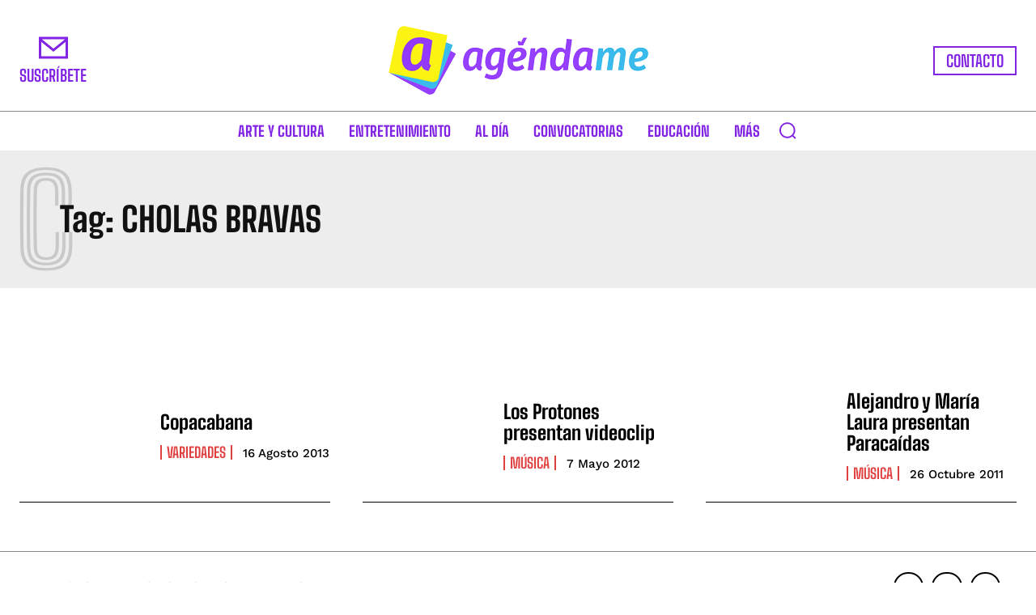

--- FILE ---
content_type: text/html; charset=utf-8
request_url: https://www.google.com/recaptcha/api2/anchor?ar=1&k=6LcJ5CwpAAAAALZ4KvTAHEFw9FglKk_7HCfCU1Qu&co=aHR0cHM6Ly93d3cuYWdlbmRhbWVwZXJ1LmNvbTo0NDM.&hl=en&v=PoyoqOPhxBO7pBk68S4YbpHZ&size=invisible&anchor-ms=20000&execute-ms=30000&cb=dp3p8wyoyejy
body_size: 48660
content:
<!DOCTYPE HTML><html dir="ltr" lang="en"><head><meta http-equiv="Content-Type" content="text/html; charset=UTF-8">
<meta http-equiv="X-UA-Compatible" content="IE=edge">
<title>reCAPTCHA</title>
<style type="text/css">
/* cyrillic-ext */
@font-face {
  font-family: 'Roboto';
  font-style: normal;
  font-weight: 400;
  font-stretch: 100%;
  src: url(//fonts.gstatic.com/s/roboto/v48/KFO7CnqEu92Fr1ME7kSn66aGLdTylUAMa3GUBHMdazTgWw.woff2) format('woff2');
  unicode-range: U+0460-052F, U+1C80-1C8A, U+20B4, U+2DE0-2DFF, U+A640-A69F, U+FE2E-FE2F;
}
/* cyrillic */
@font-face {
  font-family: 'Roboto';
  font-style: normal;
  font-weight: 400;
  font-stretch: 100%;
  src: url(//fonts.gstatic.com/s/roboto/v48/KFO7CnqEu92Fr1ME7kSn66aGLdTylUAMa3iUBHMdazTgWw.woff2) format('woff2');
  unicode-range: U+0301, U+0400-045F, U+0490-0491, U+04B0-04B1, U+2116;
}
/* greek-ext */
@font-face {
  font-family: 'Roboto';
  font-style: normal;
  font-weight: 400;
  font-stretch: 100%;
  src: url(//fonts.gstatic.com/s/roboto/v48/KFO7CnqEu92Fr1ME7kSn66aGLdTylUAMa3CUBHMdazTgWw.woff2) format('woff2');
  unicode-range: U+1F00-1FFF;
}
/* greek */
@font-face {
  font-family: 'Roboto';
  font-style: normal;
  font-weight: 400;
  font-stretch: 100%;
  src: url(//fonts.gstatic.com/s/roboto/v48/KFO7CnqEu92Fr1ME7kSn66aGLdTylUAMa3-UBHMdazTgWw.woff2) format('woff2');
  unicode-range: U+0370-0377, U+037A-037F, U+0384-038A, U+038C, U+038E-03A1, U+03A3-03FF;
}
/* math */
@font-face {
  font-family: 'Roboto';
  font-style: normal;
  font-weight: 400;
  font-stretch: 100%;
  src: url(//fonts.gstatic.com/s/roboto/v48/KFO7CnqEu92Fr1ME7kSn66aGLdTylUAMawCUBHMdazTgWw.woff2) format('woff2');
  unicode-range: U+0302-0303, U+0305, U+0307-0308, U+0310, U+0312, U+0315, U+031A, U+0326-0327, U+032C, U+032F-0330, U+0332-0333, U+0338, U+033A, U+0346, U+034D, U+0391-03A1, U+03A3-03A9, U+03B1-03C9, U+03D1, U+03D5-03D6, U+03F0-03F1, U+03F4-03F5, U+2016-2017, U+2034-2038, U+203C, U+2040, U+2043, U+2047, U+2050, U+2057, U+205F, U+2070-2071, U+2074-208E, U+2090-209C, U+20D0-20DC, U+20E1, U+20E5-20EF, U+2100-2112, U+2114-2115, U+2117-2121, U+2123-214F, U+2190, U+2192, U+2194-21AE, U+21B0-21E5, U+21F1-21F2, U+21F4-2211, U+2213-2214, U+2216-22FF, U+2308-230B, U+2310, U+2319, U+231C-2321, U+2336-237A, U+237C, U+2395, U+239B-23B7, U+23D0, U+23DC-23E1, U+2474-2475, U+25AF, U+25B3, U+25B7, U+25BD, U+25C1, U+25CA, U+25CC, U+25FB, U+266D-266F, U+27C0-27FF, U+2900-2AFF, U+2B0E-2B11, U+2B30-2B4C, U+2BFE, U+3030, U+FF5B, U+FF5D, U+1D400-1D7FF, U+1EE00-1EEFF;
}
/* symbols */
@font-face {
  font-family: 'Roboto';
  font-style: normal;
  font-weight: 400;
  font-stretch: 100%;
  src: url(//fonts.gstatic.com/s/roboto/v48/KFO7CnqEu92Fr1ME7kSn66aGLdTylUAMaxKUBHMdazTgWw.woff2) format('woff2');
  unicode-range: U+0001-000C, U+000E-001F, U+007F-009F, U+20DD-20E0, U+20E2-20E4, U+2150-218F, U+2190, U+2192, U+2194-2199, U+21AF, U+21E6-21F0, U+21F3, U+2218-2219, U+2299, U+22C4-22C6, U+2300-243F, U+2440-244A, U+2460-24FF, U+25A0-27BF, U+2800-28FF, U+2921-2922, U+2981, U+29BF, U+29EB, U+2B00-2BFF, U+4DC0-4DFF, U+FFF9-FFFB, U+10140-1018E, U+10190-1019C, U+101A0, U+101D0-101FD, U+102E0-102FB, U+10E60-10E7E, U+1D2C0-1D2D3, U+1D2E0-1D37F, U+1F000-1F0FF, U+1F100-1F1AD, U+1F1E6-1F1FF, U+1F30D-1F30F, U+1F315, U+1F31C, U+1F31E, U+1F320-1F32C, U+1F336, U+1F378, U+1F37D, U+1F382, U+1F393-1F39F, U+1F3A7-1F3A8, U+1F3AC-1F3AF, U+1F3C2, U+1F3C4-1F3C6, U+1F3CA-1F3CE, U+1F3D4-1F3E0, U+1F3ED, U+1F3F1-1F3F3, U+1F3F5-1F3F7, U+1F408, U+1F415, U+1F41F, U+1F426, U+1F43F, U+1F441-1F442, U+1F444, U+1F446-1F449, U+1F44C-1F44E, U+1F453, U+1F46A, U+1F47D, U+1F4A3, U+1F4B0, U+1F4B3, U+1F4B9, U+1F4BB, U+1F4BF, U+1F4C8-1F4CB, U+1F4D6, U+1F4DA, U+1F4DF, U+1F4E3-1F4E6, U+1F4EA-1F4ED, U+1F4F7, U+1F4F9-1F4FB, U+1F4FD-1F4FE, U+1F503, U+1F507-1F50B, U+1F50D, U+1F512-1F513, U+1F53E-1F54A, U+1F54F-1F5FA, U+1F610, U+1F650-1F67F, U+1F687, U+1F68D, U+1F691, U+1F694, U+1F698, U+1F6AD, U+1F6B2, U+1F6B9-1F6BA, U+1F6BC, U+1F6C6-1F6CF, U+1F6D3-1F6D7, U+1F6E0-1F6EA, U+1F6F0-1F6F3, U+1F6F7-1F6FC, U+1F700-1F7FF, U+1F800-1F80B, U+1F810-1F847, U+1F850-1F859, U+1F860-1F887, U+1F890-1F8AD, U+1F8B0-1F8BB, U+1F8C0-1F8C1, U+1F900-1F90B, U+1F93B, U+1F946, U+1F984, U+1F996, U+1F9E9, U+1FA00-1FA6F, U+1FA70-1FA7C, U+1FA80-1FA89, U+1FA8F-1FAC6, U+1FACE-1FADC, U+1FADF-1FAE9, U+1FAF0-1FAF8, U+1FB00-1FBFF;
}
/* vietnamese */
@font-face {
  font-family: 'Roboto';
  font-style: normal;
  font-weight: 400;
  font-stretch: 100%;
  src: url(//fonts.gstatic.com/s/roboto/v48/KFO7CnqEu92Fr1ME7kSn66aGLdTylUAMa3OUBHMdazTgWw.woff2) format('woff2');
  unicode-range: U+0102-0103, U+0110-0111, U+0128-0129, U+0168-0169, U+01A0-01A1, U+01AF-01B0, U+0300-0301, U+0303-0304, U+0308-0309, U+0323, U+0329, U+1EA0-1EF9, U+20AB;
}
/* latin-ext */
@font-face {
  font-family: 'Roboto';
  font-style: normal;
  font-weight: 400;
  font-stretch: 100%;
  src: url(//fonts.gstatic.com/s/roboto/v48/KFO7CnqEu92Fr1ME7kSn66aGLdTylUAMa3KUBHMdazTgWw.woff2) format('woff2');
  unicode-range: U+0100-02BA, U+02BD-02C5, U+02C7-02CC, U+02CE-02D7, U+02DD-02FF, U+0304, U+0308, U+0329, U+1D00-1DBF, U+1E00-1E9F, U+1EF2-1EFF, U+2020, U+20A0-20AB, U+20AD-20C0, U+2113, U+2C60-2C7F, U+A720-A7FF;
}
/* latin */
@font-face {
  font-family: 'Roboto';
  font-style: normal;
  font-weight: 400;
  font-stretch: 100%;
  src: url(//fonts.gstatic.com/s/roboto/v48/KFO7CnqEu92Fr1ME7kSn66aGLdTylUAMa3yUBHMdazQ.woff2) format('woff2');
  unicode-range: U+0000-00FF, U+0131, U+0152-0153, U+02BB-02BC, U+02C6, U+02DA, U+02DC, U+0304, U+0308, U+0329, U+2000-206F, U+20AC, U+2122, U+2191, U+2193, U+2212, U+2215, U+FEFF, U+FFFD;
}
/* cyrillic-ext */
@font-face {
  font-family: 'Roboto';
  font-style: normal;
  font-weight: 500;
  font-stretch: 100%;
  src: url(//fonts.gstatic.com/s/roboto/v48/KFO7CnqEu92Fr1ME7kSn66aGLdTylUAMa3GUBHMdazTgWw.woff2) format('woff2');
  unicode-range: U+0460-052F, U+1C80-1C8A, U+20B4, U+2DE0-2DFF, U+A640-A69F, U+FE2E-FE2F;
}
/* cyrillic */
@font-face {
  font-family: 'Roboto';
  font-style: normal;
  font-weight: 500;
  font-stretch: 100%;
  src: url(//fonts.gstatic.com/s/roboto/v48/KFO7CnqEu92Fr1ME7kSn66aGLdTylUAMa3iUBHMdazTgWw.woff2) format('woff2');
  unicode-range: U+0301, U+0400-045F, U+0490-0491, U+04B0-04B1, U+2116;
}
/* greek-ext */
@font-face {
  font-family: 'Roboto';
  font-style: normal;
  font-weight: 500;
  font-stretch: 100%;
  src: url(//fonts.gstatic.com/s/roboto/v48/KFO7CnqEu92Fr1ME7kSn66aGLdTylUAMa3CUBHMdazTgWw.woff2) format('woff2');
  unicode-range: U+1F00-1FFF;
}
/* greek */
@font-face {
  font-family: 'Roboto';
  font-style: normal;
  font-weight: 500;
  font-stretch: 100%;
  src: url(//fonts.gstatic.com/s/roboto/v48/KFO7CnqEu92Fr1ME7kSn66aGLdTylUAMa3-UBHMdazTgWw.woff2) format('woff2');
  unicode-range: U+0370-0377, U+037A-037F, U+0384-038A, U+038C, U+038E-03A1, U+03A3-03FF;
}
/* math */
@font-face {
  font-family: 'Roboto';
  font-style: normal;
  font-weight: 500;
  font-stretch: 100%;
  src: url(//fonts.gstatic.com/s/roboto/v48/KFO7CnqEu92Fr1ME7kSn66aGLdTylUAMawCUBHMdazTgWw.woff2) format('woff2');
  unicode-range: U+0302-0303, U+0305, U+0307-0308, U+0310, U+0312, U+0315, U+031A, U+0326-0327, U+032C, U+032F-0330, U+0332-0333, U+0338, U+033A, U+0346, U+034D, U+0391-03A1, U+03A3-03A9, U+03B1-03C9, U+03D1, U+03D5-03D6, U+03F0-03F1, U+03F4-03F5, U+2016-2017, U+2034-2038, U+203C, U+2040, U+2043, U+2047, U+2050, U+2057, U+205F, U+2070-2071, U+2074-208E, U+2090-209C, U+20D0-20DC, U+20E1, U+20E5-20EF, U+2100-2112, U+2114-2115, U+2117-2121, U+2123-214F, U+2190, U+2192, U+2194-21AE, U+21B0-21E5, U+21F1-21F2, U+21F4-2211, U+2213-2214, U+2216-22FF, U+2308-230B, U+2310, U+2319, U+231C-2321, U+2336-237A, U+237C, U+2395, U+239B-23B7, U+23D0, U+23DC-23E1, U+2474-2475, U+25AF, U+25B3, U+25B7, U+25BD, U+25C1, U+25CA, U+25CC, U+25FB, U+266D-266F, U+27C0-27FF, U+2900-2AFF, U+2B0E-2B11, U+2B30-2B4C, U+2BFE, U+3030, U+FF5B, U+FF5D, U+1D400-1D7FF, U+1EE00-1EEFF;
}
/* symbols */
@font-face {
  font-family: 'Roboto';
  font-style: normal;
  font-weight: 500;
  font-stretch: 100%;
  src: url(//fonts.gstatic.com/s/roboto/v48/KFO7CnqEu92Fr1ME7kSn66aGLdTylUAMaxKUBHMdazTgWw.woff2) format('woff2');
  unicode-range: U+0001-000C, U+000E-001F, U+007F-009F, U+20DD-20E0, U+20E2-20E4, U+2150-218F, U+2190, U+2192, U+2194-2199, U+21AF, U+21E6-21F0, U+21F3, U+2218-2219, U+2299, U+22C4-22C6, U+2300-243F, U+2440-244A, U+2460-24FF, U+25A0-27BF, U+2800-28FF, U+2921-2922, U+2981, U+29BF, U+29EB, U+2B00-2BFF, U+4DC0-4DFF, U+FFF9-FFFB, U+10140-1018E, U+10190-1019C, U+101A0, U+101D0-101FD, U+102E0-102FB, U+10E60-10E7E, U+1D2C0-1D2D3, U+1D2E0-1D37F, U+1F000-1F0FF, U+1F100-1F1AD, U+1F1E6-1F1FF, U+1F30D-1F30F, U+1F315, U+1F31C, U+1F31E, U+1F320-1F32C, U+1F336, U+1F378, U+1F37D, U+1F382, U+1F393-1F39F, U+1F3A7-1F3A8, U+1F3AC-1F3AF, U+1F3C2, U+1F3C4-1F3C6, U+1F3CA-1F3CE, U+1F3D4-1F3E0, U+1F3ED, U+1F3F1-1F3F3, U+1F3F5-1F3F7, U+1F408, U+1F415, U+1F41F, U+1F426, U+1F43F, U+1F441-1F442, U+1F444, U+1F446-1F449, U+1F44C-1F44E, U+1F453, U+1F46A, U+1F47D, U+1F4A3, U+1F4B0, U+1F4B3, U+1F4B9, U+1F4BB, U+1F4BF, U+1F4C8-1F4CB, U+1F4D6, U+1F4DA, U+1F4DF, U+1F4E3-1F4E6, U+1F4EA-1F4ED, U+1F4F7, U+1F4F9-1F4FB, U+1F4FD-1F4FE, U+1F503, U+1F507-1F50B, U+1F50D, U+1F512-1F513, U+1F53E-1F54A, U+1F54F-1F5FA, U+1F610, U+1F650-1F67F, U+1F687, U+1F68D, U+1F691, U+1F694, U+1F698, U+1F6AD, U+1F6B2, U+1F6B9-1F6BA, U+1F6BC, U+1F6C6-1F6CF, U+1F6D3-1F6D7, U+1F6E0-1F6EA, U+1F6F0-1F6F3, U+1F6F7-1F6FC, U+1F700-1F7FF, U+1F800-1F80B, U+1F810-1F847, U+1F850-1F859, U+1F860-1F887, U+1F890-1F8AD, U+1F8B0-1F8BB, U+1F8C0-1F8C1, U+1F900-1F90B, U+1F93B, U+1F946, U+1F984, U+1F996, U+1F9E9, U+1FA00-1FA6F, U+1FA70-1FA7C, U+1FA80-1FA89, U+1FA8F-1FAC6, U+1FACE-1FADC, U+1FADF-1FAE9, U+1FAF0-1FAF8, U+1FB00-1FBFF;
}
/* vietnamese */
@font-face {
  font-family: 'Roboto';
  font-style: normal;
  font-weight: 500;
  font-stretch: 100%;
  src: url(//fonts.gstatic.com/s/roboto/v48/KFO7CnqEu92Fr1ME7kSn66aGLdTylUAMa3OUBHMdazTgWw.woff2) format('woff2');
  unicode-range: U+0102-0103, U+0110-0111, U+0128-0129, U+0168-0169, U+01A0-01A1, U+01AF-01B0, U+0300-0301, U+0303-0304, U+0308-0309, U+0323, U+0329, U+1EA0-1EF9, U+20AB;
}
/* latin-ext */
@font-face {
  font-family: 'Roboto';
  font-style: normal;
  font-weight: 500;
  font-stretch: 100%;
  src: url(//fonts.gstatic.com/s/roboto/v48/KFO7CnqEu92Fr1ME7kSn66aGLdTylUAMa3KUBHMdazTgWw.woff2) format('woff2');
  unicode-range: U+0100-02BA, U+02BD-02C5, U+02C7-02CC, U+02CE-02D7, U+02DD-02FF, U+0304, U+0308, U+0329, U+1D00-1DBF, U+1E00-1E9F, U+1EF2-1EFF, U+2020, U+20A0-20AB, U+20AD-20C0, U+2113, U+2C60-2C7F, U+A720-A7FF;
}
/* latin */
@font-face {
  font-family: 'Roboto';
  font-style: normal;
  font-weight: 500;
  font-stretch: 100%;
  src: url(//fonts.gstatic.com/s/roboto/v48/KFO7CnqEu92Fr1ME7kSn66aGLdTylUAMa3yUBHMdazQ.woff2) format('woff2');
  unicode-range: U+0000-00FF, U+0131, U+0152-0153, U+02BB-02BC, U+02C6, U+02DA, U+02DC, U+0304, U+0308, U+0329, U+2000-206F, U+20AC, U+2122, U+2191, U+2193, U+2212, U+2215, U+FEFF, U+FFFD;
}
/* cyrillic-ext */
@font-face {
  font-family: 'Roboto';
  font-style: normal;
  font-weight: 900;
  font-stretch: 100%;
  src: url(//fonts.gstatic.com/s/roboto/v48/KFO7CnqEu92Fr1ME7kSn66aGLdTylUAMa3GUBHMdazTgWw.woff2) format('woff2');
  unicode-range: U+0460-052F, U+1C80-1C8A, U+20B4, U+2DE0-2DFF, U+A640-A69F, U+FE2E-FE2F;
}
/* cyrillic */
@font-face {
  font-family: 'Roboto';
  font-style: normal;
  font-weight: 900;
  font-stretch: 100%;
  src: url(//fonts.gstatic.com/s/roboto/v48/KFO7CnqEu92Fr1ME7kSn66aGLdTylUAMa3iUBHMdazTgWw.woff2) format('woff2');
  unicode-range: U+0301, U+0400-045F, U+0490-0491, U+04B0-04B1, U+2116;
}
/* greek-ext */
@font-face {
  font-family: 'Roboto';
  font-style: normal;
  font-weight: 900;
  font-stretch: 100%;
  src: url(//fonts.gstatic.com/s/roboto/v48/KFO7CnqEu92Fr1ME7kSn66aGLdTylUAMa3CUBHMdazTgWw.woff2) format('woff2');
  unicode-range: U+1F00-1FFF;
}
/* greek */
@font-face {
  font-family: 'Roboto';
  font-style: normal;
  font-weight: 900;
  font-stretch: 100%;
  src: url(//fonts.gstatic.com/s/roboto/v48/KFO7CnqEu92Fr1ME7kSn66aGLdTylUAMa3-UBHMdazTgWw.woff2) format('woff2');
  unicode-range: U+0370-0377, U+037A-037F, U+0384-038A, U+038C, U+038E-03A1, U+03A3-03FF;
}
/* math */
@font-face {
  font-family: 'Roboto';
  font-style: normal;
  font-weight: 900;
  font-stretch: 100%;
  src: url(//fonts.gstatic.com/s/roboto/v48/KFO7CnqEu92Fr1ME7kSn66aGLdTylUAMawCUBHMdazTgWw.woff2) format('woff2');
  unicode-range: U+0302-0303, U+0305, U+0307-0308, U+0310, U+0312, U+0315, U+031A, U+0326-0327, U+032C, U+032F-0330, U+0332-0333, U+0338, U+033A, U+0346, U+034D, U+0391-03A1, U+03A3-03A9, U+03B1-03C9, U+03D1, U+03D5-03D6, U+03F0-03F1, U+03F4-03F5, U+2016-2017, U+2034-2038, U+203C, U+2040, U+2043, U+2047, U+2050, U+2057, U+205F, U+2070-2071, U+2074-208E, U+2090-209C, U+20D0-20DC, U+20E1, U+20E5-20EF, U+2100-2112, U+2114-2115, U+2117-2121, U+2123-214F, U+2190, U+2192, U+2194-21AE, U+21B0-21E5, U+21F1-21F2, U+21F4-2211, U+2213-2214, U+2216-22FF, U+2308-230B, U+2310, U+2319, U+231C-2321, U+2336-237A, U+237C, U+2395, U+239B-23B7, U+23D0, U+23DC-23E1, U+2474-2475, U+25AF, U+25B3, U+25B7, U+25BD, U+25C1, U+25CA, U+25CC, U+25FB, U+266D-266F, U+27C0-27FF, U+2900-2AFF, U+2B0E-2B11, U+2B30-2B4C, U+2BFE, U+3030, U+FF5B, U+FF5D, U+1D400-1D7FF, U+1EE00-1EEFF;
}
/* symbols */
@font-face {
  font-family: 'Roboto';
  font-style: normal;
  font-weight: 900;
  font-stretch: 100%;
  src: url(//fonts.gstatic.com/s/roboto/v48/KFO7CnqEu92Fr1ME7kSn66aGLdTylUAMaxKUBHMdazTgWw.woff2) format('woff2');
  unicode-range: U+0001-000C, U+000E-001F, U+007F-009F, U+20DD-20E0, U+20E2-20E4, U+2150-218F, U+2190, U+2192, U+2194-2199, U+21AF, U+21E6-21F0, U+21F3, U+2218-2219, U+2299, U+22C4-22C6, U+2300-243F, U+2440-244A, U+2460-24FF, U+25A0-27BF, U+2800-28FF, U+2921-2922, U+2981, U+29BF, U+29EB, U+2B00-2BFF, U+4DC0-4DFF, U+FFF9-FFFB, U+10140-1018E, U+10190-1019C, U+101A0, U+101D0-101FD, U+102E0-102FB, U+10E60-10E7E, U+1D2C0-1D2D3, U+1D2E0-1D37F, U+1F000-1F0FF, U+1F100-1F1AD, U+1F1E6-1F1FF, U+1F30D-1F30F, U+1F315, U+1F31C, U+1F31E, U+1F320-1F32C, U+1F336, U+1F378, U+1F37D, U+1F382, U+1F393-1F39F, U+1F3A7-1F3A8, U+1F3AC-1F3AF, U+1F3C2, U+1F3C4-1F3C6, U+1F3CA-1F3CE, U+1F3D4-1F3E0, U+1F3ED, U+1F3F1-1F3F3, U+1F3F5-1F3F7, U+1F408, U+1F415, U+1F41F, U+1F426, U+1F43F, U+1F441-1F442, U+1F444, U+1F446-1F449, U+1F44C-1F44E, U+1F453, U+1F46A, U+1F47D, U+1F4A3, U+1F4B0, U+1F4B3, U+1F4B9, U+1F4BB, U+1F4BF, U+1F4C8-1F4CB, U+1F4D6, U+1F4DA, U+1F4DF, U+1F4E3-1F4E6, U+1F4EA-1F4ED, U+1F4F7, U+1F4F9-1F4FB, U+1F4FD-1F4FE, U+1F503, U+1F507-1F50B, U+1F50D, U+1F512-1F513, U+1F53E-1F54A, U+1F54F-1F5FA, U+1F610, U+1F650-1F67F, U+1F687, U+1F68D, U+1F691, U+1F694, U+1F698, U+1F6AD, U+1F6B2, U+1F6B9-1F6BA, U+1F6BC, U+1F6C6-1F6CF, U+1F6D3-1F6D7, U+1F6E0-1F6EA, U+1F6F0-1F6F3, U+1F6F7-1F6FC, U+1F700-1F7FF, U+1F800-1F80B, U+1F810-1F847, U+1F850-1F859, U+1F860-1F887, U+1F890-1F8AD, U+1F8B0-1F8BB, U+1F8C0-1F8C1, U+1F900-1F90B, U+1F93B, U+1F946, U+1F984, U+1F996, U+1F9E9, U+1FA00-1FA6F, U+1FA70-1FA7C, U+1FA80-1FA89, U+1FA8F-1FAC6, U+1FACE-1FADC, U+1FADF-1FAE9, U+1FAF0-1FAF8, U+1FB00-1FBFF;
}
/* vietnamese */
@font-face {
  font-family: 'Roboto';
  font-style: normal;
  font-weight: 900;
  font-stretch: 100%;
  src: url(//fonts.gstatic.com/s/roboto/v48/KFO7CnqEu92Fr1ME7kSn66aGLdTylUAMa3OUBHMdazTgWw.woff2) format('woff2');
  unicode-range: U+0102-0103, U+0110-0111, U+0128-0129, U+0168-0169, U+01A0-01A1, U+01AF-01B0, U+0300-0301, U+0303-0304, U+0308-0309, U+0323, U+0329, U+1EA0-1EF9, U+20AB;
}
/* latin-ext */
@font-face {
  font-family: 'Roboto';
  font-style: normal;
  font-weight: 900;
  font-stretch: 100%;
  src: url(//fonts.gstatic.com/s/roboto/v48/KFO7CnqEu92Fr1ME7kSn66aGLdTylUAMa3KUBHMdazTgWw.woff2) format('woff2');
  unicode-range: U+0100-02BA, U+02BD-02C5, U+02C7-02CC, U+02CE-02D7, U+02DD-02FF, U+0304, U+0308, U+0329, U+1D00-1DBF, U+1E00-1E9F, U+1EF2-1EFF, U+2020, U+20A0-20AB, U+20AD-20C0, U+2113, U+2C60-2C7F, U+A720-A7FF;
}
/* latin */
@font-face {
  font-family: 'Roboto';
  font-style: normal;
  font-weight: 900;
  font-stretch: 100%;
  src: url(//fonts.gstatic.com/s/roboto/v48/KFO7CnqEu92Fr1ME7kSn66aGLdTylUAMa3yUBHMdazQ.woff2) format('woff2');
  unicode-range: U+0000-00FF, U+0131, U+0152-0153, U+02BB-02BC, U+02C6, U+02DA, U+02DC, U+0304, U+0308, U+0329, U+2000-206F, U+20AC, U+2122, U+2191, U+2193, U+2212, U+2215, U+FEFF, U+FFFD;
}

</style>
<link rel="stylesheet" type="text/css" href="https://www.gstatic.com/recaptcha/releases/PoyoqOPhxBO7pBk68S4YbpHZ/styles__ltr.css">
<script nonce="sL3ZBcCjJrZPKCa16DjUlw" type="text/javascript">window['__recaptcha_api'] = 'https://www.google.com/recaptcha/api2/';</script>
<script type="text/javascript" src="https://www.gstatic.com/recaptcha/releases/PoyoqOPhxBO7pBk68S4YbpHZ/recaptcha__en.js" nonce="sL3ZBcCjJrZPKCa16DjUlw">
      
    </script></head>
<body><div id="rc-anchor-alert" class="rc-anchor-alert"></div>
<input type="hidden" id="recaptcha-token" value="[base64]">
<script type="text/javascript" nonce="sL3ZBcCjJrZPKCa16DjUlw">
      recaptcha.anchor.Main.init("[\x22ainput\x22,[\x22bgdata\x22,\x22\x22,\[base64]/[base64]/[base64]/[base64]/[base64]/UltsKytdPUU6KEU8MjA0OD9SW2wrK109RT4+NnwxOTI6KChFJjY0NTEyKT09NTUyOTYmJk0rMTxjLmxlbmd0aCYmKGMuY2hhckNvZGVBdChNKzEpJjY0NTEyKT09NTYzMjA/[base64]/[base64]/[base64]/[base64]/[base64]/[base64]/[base64]\x22,\[base64]\x22,\x22w71OwpvDnsOdwrgpGnbDqh4awqQ4L8O2VHdvXcKGwqVKTcOOwpXDosOACF7CosKvw43CkgbDhcKhw4fDh8K4wqcewqpydWxUw6LCrjFbfMKFw7PCicK/d8Omw4rDgMKhwolWQHZfDsKrNsKYwp0TAcOyIMOHLsOmw5HDumHCrGzDqcK0wrTChsKOwoRWfMO4wr3DqUcMICfCmygDw4EpwoUswpbCkl7ClcOjw53DsnN/wrrCqcOVIz/Cm8Opw4JEwrrCoCVow5tawrgfw7pnw7vDnsO4d8O4wrw6wqpJBcK6OcOISCXCoGjDnsO+fsKmbsK/wqxTw61hKMOfw6cpwqRCw4w7McK0w6/CtsOPY0sNw4w6wrzDjsO4LcOLw7HCnsKOwodIwpHDsMKmw6LDpcOyCAYmwoFvw6gMLA5Mw65SOsOdMcOxwppywqREwq3CvsKrwrE8JMKYwpXCrsKbDn7DrcK9aTFQw5BJCl/CncOWMcOhwqLDmMKew7rDpikow5vCs8KEwpILw6jCnTjCm8OIwq7CqsKDwqc3CyXCsFZiasOuecKKaMKCMcOOXsO7w5RAEAXDncKWbMOWYhF3A8Kgw6YLw63CrsKwwqcww5zDs8O7w7/Drl1sQwZwVDxuOy7Dl8Osw7DCrcO8ZyxEACDCtMKGKmBDw75ZTkhYw7QYUy9YC8Ktw7/CoisZaMOmVsOLY8K2w51bw7PDrTJ6w5vDpsOaccKWFcKbGcO/[base64]/DvcK6wq/DmMOLw6IfcQLCkWHCgl4Hwq9EdcKZB8K2P17Dv8KBwoIawqZCZFXCo23CmcK8GzJoAQwDAE3ClMKOwqQ5w5rCk8KDwpwgPjczP3w8Y8O1L8OSw515f8Kww7kYwpBxw7nDiT/DgArCgsKdV30sw7fCrzdYw73DnsKDw5wyw5VBGMKNwrI3BsK+w4gEw5rDtcOcWMKew4TDtMOWSsKiHsK7W8OYHTfCujHDmCRBw4DCuC1WK3/CvcOGJMOHw5VrwoMeaMOvwoPDt8KmaQvCpzd1w5TDmSnDkmcEwrRUw4DCkAgLRT8Vw6DDsURJwrHDtMKGw6QnwpUjw6LCpcKrYA43JBnDhUJ5cMO1IMOQSVLCvsORTGhIwozDlcOaw7jCskHDt8KsY3xPwqp/[base64]/CuFd/LkBPw5E0wrlGGEVGYVYkw4Q/w6BRw7XDmVUpNVjCicKFw459w7hGw6rCusKhwr7Dj8KkFcOJcTdCw4xowpcIwq4jw7E/[base64]/DrMKiM1XCncO3w5FJNxQkwrIHdcKnE8Kywq17w6U0DsOIU8Kfwot8wqrCom/CrsKuwos2ZMOqw7JMQlDCo35uHsO9EsO0JMOYRcKXaTbDqT7DuXzDsE/DlG3DtsOLw75lwq52wqPCo8K/[base64]/w5TDrW/DrSDDnV3CokNnAMOWVC/Cgy9Jw7LDo2Iwwpo6w549D1rCg8KrKsKhDsKjTsOXP8KrcMO8Ax5OfcKobcOCd0R2w47CjC7ColfChmLCkGTDhD5Dw7AqYcKPFXxUwrrDgXYgAWLCpEgSwqPDlG/DrsKQw67Co3Yow4rCpSI4wo3CvcKzwrTDhsKtcEnCrsKyDhAuwqsKw7ZrworDhX7CsgnCg11oWsKrw7omX8Ktw7UKfVjDrsOMExhWDcKew7TDgiLCsTU/MnNpw6zCm8OXbcOiw4VmwodiwrZYwqRMfsO5w47DiMO4KD3DisOOwpjCvMOJb17CiMKnworClmXDqG3DgsOtZxd4Y8KXwpQbw4/DrHnCgsOZUsKTDBbCp3XCmsKzJsOCLFBVw6YbL8OYwpAPK8KlBzsDwobCksOQwopfwoMSUErDnHkJwqLDu8K7wqDDjsKNwrUDDT7Ct8KiJnELw43DhcKZBRMZIcOdw47CvD/DpcO+cFYrwpzCusO6G8OpRk/Ch8KDw6rDncK/w6DCu257w4kiUBJYw7xnTUUaLHnDrcOJH2PCsm/CqkjDgsOrVlbCvcKCEy/DnlPCqmZFMsOBw7LCrkTCpAkcJkDDskfDg8KMwqI/[base64]/HcKZw57CpcKSwqlLE8KmAsK7eUTDuMOswrMHw5RtwpnDpwLCn8O8w4zCiTDDk8KVwqDDgcKZP8OfT3VCw6zDnCYlccKVworDiMKYw5rCgcKHTcK2w4TDmcK6OcO+wrjDtsKcwrrDrnAfHkkuw4PCux3Ck2F0w6gYayVZwrBYRMO2wpoUwqXDhMK2DsK/O1hEbn7CpcObHgBdC8KPwqgqPcOhw4PDk1EofcK/GsOuw7nDmCjCvMOow5dRDMOFw4TCpjVzwo7ChcOFwro1CX9VdMO8KQ7CklwuwrYgw57ChSDCgiDCuMKow5MXwpbDuXHCq8KAw5zCmDvCm8K2asKww6UNXTbChcK2VhkSwo06wpLCoMKvwrzDnsOcY8OhwpdPJBTDvMOSb8KjfcOMfsOMwovCuXTDl8KAw4/CmgpBPktZw7ZKbVTCv8KFBS82Okxaw4x7w5vCiMOgChDCgsO4PGXDp8O+w6vCoVrDusK2TcOYVcOywo8SwpIjw4/CqS7Do0TDtsKqw6FlA3R7bMOWwprCmlTCjsK0AhnConBrwrvDpcOkwr46wrrCtsOhworDoTDDtlgUUH/CjzU/LcONSsOBw59LScKSasOjAQQHw5vCrcOiQkvCicKOwpQ7U23Dk8Kqw450woMscsONH8K/[base64]/DucO/[base64]/CmmtJw5sUw53DrsKTwoPCgzDCrRvCpg/DgATCrMOKwobDtcKAwpVAATU0HxFYQmnCtTfDo8O2w7bCr8KEWsKrw4pvOTPCvUs0ajbDi0hQbcO5NcKNKjPClF/DsgrChkTDhj7CoMONK050w7/DgMKvPkfCicKOd8OfwrknwqLCkcOuw4PCrMKUw6vDtcO/MsKqVibDqcK7YysIwrzDmzjDlMKeCMK6wppQwoDCrcOOw4UhwqzCqGEZIcOfw58QDkYfeE0qYG0ZccOUw6d7exTDrUfCkFE/ATvChcO8w5oXWXdzwq47b2tABRpQw4l+w7EowoYbwrrCujXDt0/[base64]/DqwrDuBojYsOZwpHCoDLDhAQawoXDjMOmw5DCtsKWbHTDh8KSwr0aw6zDqsOhw6TDuRzDi8K3w6rCuwfCgcKuwqDDmE/DisKtZyvCgcK8wrTDgifDsgrDiQYBwq1VSMOKVsOLwofCmwXCo8OMw6pKbcKbwqTCu8K8FnkowoTDlW3DqMKYwo1fwooxCcK1LMKaAMOxfQ9fwpY/KMK8wrXCtWXCkgcywpLCoMK9PMOEw682GMKHeD0rwrJywp8+R8KAGMK0JMOGQmYmwpbCuMOIBUAIeUl/[base64]/CjcOLwqjCkhFwR8Ouw4/DpRZcwqrCvsKtw4vDnMOGwo7DnsONQ8OFwqbCgEnCsX3DkDARw45XwqXCpVwPworDhsKQw57CsD5lJhhcK8OeUMKjY8O2bMKUfQZvwqR1w4wfwr95IX/DjRdiF8ORMMKBw7UZwqfDqsKAREnCtWkNw58FwrrDiUoWwq1cwqk9EAPDlFRdNl8Ww7zDnsODUMKDDEvDksO/[base64]/[base64]/[base64]/w6LCsFrDg24pw4DDklnDszBEVCzCkn7DiMOYw7jCvW7CjsKHw5/CvFPDtMO9fsOqw7vClcOrejkkwpfDnsOhTUTDnl97w7DDpSIawrJJAXTDsjx8w71NDiXDq0rDlinDqQR1BVwTEMK9w5JDXMKyHTTDgsOIwpDDocOuGsOye8KfwpzDgyPDo8ONaGoKw7LDsTnDgMKOHMONEsOXw6/Dq8ObHsKUw7vCvsOabsONw7/[base64]/CjcO+dQcFwo3DrDw7aUUgZh80GhfCtiRZw4wZw4xvF8OEw754esOkXMKDwoA4w4kpXlZ+w4TCrBt7w49RXsOFw6VmwpfDv0/CvTAmesOxw5oTwr9OWsK/wqbDlTTDrRnDocKTw6/Dn1NjZQ5mwofDqEA1w5vDmznCn1XCiGMhwqNSVcKOw5stwr95w6V+PsK9w5XClsK6wp9CEm7Dn8O0PQMnAMKJdcOuMjnDhMOWBcKrNAJfccOBR0nCksO+w7rDgcOPaCDCicOtw6rDvsOuOAo1wrfClRrCsEQKw6omKMKnw4k/wpVMfsKBwonCsCTCpCgFwo3CicKlHQDDi8OCwo8AJcKqPBPDt1DDjcOcw77Dn3LCpsKWWAbDr2XDhjtAWcKkw40Jw6QQw6AVwqYgwr17ciNaX2oQRcKGw6/DuMKLUWzDoVjCs8Oww7tYwp/[base64]/CthQnwrPDr2McFcOEwrLDomEZPTMwwqvDrsO0flc0EMO8K8KDwpzCj3bDtMOlEsOHw6dpw4/[base64]/[base64]/AcOmHm9Mw6DDl8OAUXLDonY7d8ODwr9vTE9yKgrDuMOnw7YEWcK+NnXCgn3Di8Kpw4VSwpUhwpnDoAjDuEAtw6XCicKDwqNvLsOVU8K7JRjDtcKDGAhKwr9EBA47fUDCmsKiwpQeN1RkS8K6w7TDkFPDi8Oewrlxw4pewo/Di8KUCFkeccOWDD/[base64]/wozClMKZwoFUVTPCqsOpwofCgxPDpjTDt8OqEMKJwqPDijnDu0jDh1HCslcWwo4RT8OYw7zClcOew4AewoPDiMK8MgR1w7YtfsOhYDpowrsiw4HDmmNdNnfCqizCiMK/w75HO8OUwrMvwrgsw4jDmMKPAk9FwpPClmMIW8KGEsKOE8OLwrTCq1UkYMKUwobCnMK0BkNaw7/DtMOcwrVsaMKPw6HCuzxeQXzDqxbDg8Osw7gIw6LDrcK3wpLDhEfDkkLCuCrDi8KDwotow70ocMKFwqoAYCI9bMKUPGtxBcKTwpZUw5XCpQPDnVfDkW/DgcKFwrDCoHjDn8KGwqPClkzCssOowo7DniVnw4cjw58kw5AYZyspGsK1wrAdwr7DjMK7w6zCtcKtYy/ClsK0aDElXsK0b8OnUMK8w4JBE8KGwrAuDwTDscOIwpXDhFwJwoLDrx7DnwzCvgYmKHZewoHCt0rCm8KfU8O9w4siDsK/A8OqwpPChhVkb20tJsK1w7RVwr1mw61dw57DsUDCvcOgw6hxw7XClldPw7ICesKVMRzCvsOuw4TDizHCgcK6wq3Ctx1gwqRMwrgowpBGw4Y8KMO+IknDtUfCpsOpBX/[base64]/worDnjvCtXDDgxrCoW9VZTsow5VEw6nDhlXCuF/[base64]/S8O3SMO9FMKEwpBjKEQ4w5FCw6LDh17DpcKIdsKJw73CqsKTw5/Dmz99cxsvw4hffsKlw6spLXnDuwHDs8Osw5nDusOmw7jCkcKlLELDrMK9w6HCmV/[base64]/Dr8O5wpErbMOGTsKTJSbCvcK0wpZswqjCnAbDjnbCjcKGw6JYw68PZ8KzwpTDlsO6W8KvasKzwobDiWsmw6xKVgNowqsxwpwswr00bg4lwrbCuAQ4f8KGwqVIw6LDty/Dqg04aSfCnFzCiMObw6NowoPDgEvDgsKiwqPDksOVAg8CwozChMO/[base64]/CuzjDnxwLw7x1w6XCrVbCoy0FTsO9YjwBw4nCrcO0HmHCgHbCj8KCw7kJw7o6wqkfXhLDhwnCgsKOwrFnwoUqeCstw44bHsOYQ8OvasOYwoVGw6HDqT8Vw63Dl8KXZhDDq8Krw7Rjwq/CkMKgDcONX13CpiDDnCTCu1zCuwbDoVxjwphtwr/[base64]/bQcOwoImw7Uvd8Kkw79FHHQ3w7cZPnMnbMKVw6PCrcK0KsOjwpPDgVfDmADCvn3DlStBfsK8w7MDwoUpwqMMwo9QwofCsH3CkUxQYDBfXW3DksKTQcOJOEbCpMKtw5VJIhoLNcO9wog4Nns/wp8DO8KwwpsCBRTDp2/CmMK3w79mfcKtCcOJwrrCisKMwrA5C8KkWsOsb8KQw4gaX8OPRQQuEMOnGTrDssOLw4N3KMOjDQbDnMK+wofDrsKFwrhVYWhWNxQhwq/Cm3h9w5oQanPDmgbDh8KGNsKHwo/DlShuSnzCrVDDon7DqcO0NsKww5vDpyfDqzTDv8OWT1E6d8KEA8K4ZFkUARlNwobChnZQw7jCk8K/wpcUw5PCi8KFwqkXOnMyFMOIwrfDjS5/PsOdVjRmDFsbw6ggCcKhwojDrjVsO09tNMOswoEmwpwQwqPCucOLw5guDsOCSMOySirDocOkw61+fcK/GFt/[base64]/[base64]/DnlfDtsKSwoceRQTCucKbfQ7Dv8OfTEzCjQLCnGR1VcKFw4HDuMKNwqkCLsKofcKRwpA1w57Cq0l9V8Okf8OgZAEUwr/Di3xKwq0TK8KGRsOKBRLDskR2AsOTwqDCszHDucOUb8OIQzU1Xnoaw6kGMRzDuTg+w77Dgz/CrVtPBgjDhQ/DhcKYwpgPw5/DjMKWKsOLYwRgRMK8wqI1HX/DucKLZ8KSwqPCkiNhEcOgwq86ScKiw6s9QiBxw6pHw73Dtm1zU8OrwqHCocOQAMKVw5h+wq5RwqdOw559Ig8Owq/CjMOaTCXCoUcBcMORF8OqdMKMw60VBj7Dq8OMw47CksKTw6HDqnzDqR3Dvy3Dgj/CrjTCj8OxwrHDj2PDhVEyWsOIw7XCv0PDsF/CpGViw50Vw6LCu8Kxw4fDrWUOacOOwq3DrMKNfsKIwp7DuMKZwpTCnyZewpN7woRLwqR5w7LCiG51wolvWAPDnsO6PwvDq3zCrcOLMMOEw6RNw7QnZMOZwp3DksKWAXLCjWQ/GgHCkStMwq9hw4vDnHd8GHLCsBsxAMK4ZVpDw6EVDml4wpPDpsKMIhZ5wo1ew5ppwrsXKcK1bMOYw5nCmcKxwrTCrcOewq5iwqnCmy4fworDiyXCnsKpKwrCqG/[base64]/CssKWwr7Dt8KlbwLDjRRUS8KMw549BCnCk8Ksw5pPOUEvPcOIw4fDnwvDlsO0wqJWYBrCnmdzw61Kwp9aL8OBETzCsnHDjcOhwoQZw4F6IxDDrcKQdjPDmsK9w57Dj8K4IyM+PcORwpjClWswV2AHwqMsN3PDqnnCoh19XMK/[base64]/CmsO1AiTCkcOOw7XCgyXCh8OEwqDCtMKPwplSLBLCkcKEQcOUexDChcK/[base64]/[base64]/Cqjp6UnIqWMKAw7rCvcOWHcKrwoRjwoUXEgJdwp3CllQZw6XCvQVEw6nCtU9Pwpsaw7/DlQcNw4oaw6bCn8KkbzbDuChVe8OXcsKbwo/[base64]/wrPDl8K+VsKTHiDCr2YVb8Obw47ChXNzFF0bw5bCnhJdwoRFcU/CowTCqUJYAcKuw4LDkcKSw5I2A3nDg8OBwprCsMOqDcOWc8OuccKjw63DnVHDojbDjcOAEsKmHFzCtjVCM8OWwpMfAsOww68QG8K2w60PwoUKGcKvwqzCosKzTwRww6PDgMKQXCzDhXfDu8OVD2XCmTRUAytrw7/[base64]/DlMKMesKZWFd2f3xDw4sPWXgEdcOtesKqw7fCr8KKw4MMTsKIRMKTED5IcMKMw4rDlXrDkV3CqE7Crm11IcKJeMObw5lZw4t6w61IPgHCs8KhbU3DqcKkaMKkw65lw6F/JcK+w5nCrMOywrrDlRPDocKNw4/CmcKUYmHDslgMd8OBwrXDscKtwrZZIiobDTrCmSlmwo3Cp2V6w4jDqcOkwqfCscKbwqvDvWfDmMOAw5LDnGnCq27ChsKnHix0w7x7SzfDu8Omw5DCsATDnR/DvMOLBiJ7wro+w5o7YzAtfGQBaD9GLsKKGMO5VsK6worCtw/DgcOlw6RDNz4uABnCsS4qw5nCo8K3w6PCtH8lw5fDgC9/wpfCmCtcw4YWb8Kswqp1JMKUw7UvQCcfwp/[base64]/CtMKKTTLCmsK1wqhMw5TDocK8wp4jesOswoNuwookwprDomQmw6pNR8OswoYAO8OPw6TDscOTw5kwwr/DncOIW8K4w7NWwqTDpC4DIsOTwpMdw4vCk1HCk03DqjEpwpVfWXbClEfDtAcKw6DDm8OPa1ldw7BddxnCmcOww4zCqTTDjgLDiCPCmMOqwqdpw54cw67Cr2zCvsKxdsKGw4cLZXNrw5cUwqdLT399WMKow5d0wqPDohAZwp/CnEzCnXTCgGx5wofCisKHw7TDuCcSw5dpwql0ScOFw7zCs8KBwpzDpMKtWnsqwoXCocKedT/[base64]/Do8K+L2QgIEI1EcOSwqLDgXrCj8OQw7/[base64]/woDCtQbDu8ODw7siwqU0w5zDuxIGHMKFw7bDrGc+HcO3asK0BCbDhMKwbS3Cj8KGw6VvwokIDTrChcO6wo4qSMO8woUyQcOMW8OlPMOuKBFdw5JGwpBEw5jDkjvDthTDoMOPwr7Ch8KEGcKlw4TCuRHDncOmXsOCU09rHiIDGcKiwo3CnhlZw7/Cg2TCrQfCmyAvwrfDtcKEw5BgLWwSw47CkwDDt8KBJEwcw4BoRcKjw58Ywq1bw5jDuEPDqGNHw5cXwqAXwo/Do8O4wqnDlMKAw416L8KUw4zDhhPDhMOBf2XCl0rCpMObLwjCtsK3RGTDn8OWw5cfVy86wofCtWULTMKwcsOYwqvCrx/CssK7V8OPwrDDkBZhKgnCniDDn8KLwq9vwrnCisOvwp7DnDnDmcOew4nCthN2wqTCuwXDlMKGLwgJCwfCjMO3WiTDmMK1wpUWw5jCnhkCw7RYw4DCnlLCusOkw63DscOQEsOJWMOdAMOSVcKAw55US8OBw4/[base64]/CksK6Z2x/w67ChsKIwpBjKMOHwqsKUW7CpBoOw7HCksKSw6fDvlRcPhXDii4mwpEiaMObwofCjDXDiMO/w68BwqMBw6Fpw4khwrvDpsO7w43Co8OBHsO+w4dUwpTCmS4dd8OEAcKLw6XDpcKfwoPDtMKnTcK1w5TCuwNiwrxjwpV8PD/[base64]/DpkApw71CBn3Dih83Q8KbwrjDtQsvwqzCpsKASwY/[base64]/[base64]/CrX3DoD5fEsOlw67CkREqQsKKNMKuXCQyw53DocO7LRzDnMK9w4tnfBnDr8Ovw4gPbMO/XwfDvQNsw4hIwrXDtMO0ZcKpwqLChMKtwp/CrFJxwpPCm8OtEWzDt8OKw5l4dsKsGC9AKcKTQsO/[base64]/ClcOYw5bDvhwUf8KTVsKGH8OXwoAnP8KEKMKBwojDrR/Cp8OywoJywonCixxALSXDlMKMwqJySToSw6RUw5sdYMKvwoHCgUQaw4cyEybDp8K5w4tPw5/DucK0QsKmGi9uKTlYfMOUwp3Cr8KYQlpIwrERw53DlMO9wow2w7rCp345w4fChmbCpkvCgcO/[base64]/Dh8OPw7/CrcKgw5tZK8KtXsOLwprChjRGPsKnw7/Dn8KCwp8JwqzDmiYwYsKtU00PCcOtw7QKEMOKBMOTInjCuG5WE8KrTw3DtMOuCH3CusK/wqbDg8ORF8O2wrfDpXzDgMOKw5vDhB7DtmzCk8KDD8KSw4YlUB5VwpUhVxUHworCmMKRw5rDscK7wp/[base64]/CicOHwqDDtcK0wq4Kw5AUZBoQwoh5RQDClMOFwo/DusKRw6PDgj7DsEd2w7LCs8OIHsKSZA7DtArDh1DCh8KmRQEsQWrCmHjDi8KrwoY2dSV4w53DhDocM2TCrH3DnQkJViDCtcKqSsOZdRNIwpNwFsKywqQRU307ccOow4vCvcKuBBNJw53DucKqN1cIVMO+C8OFbC3Di2cqwq/DmMKFwpIiGAbDisKmH8KOGifCvC/Dg8KtTjtIIjHCpMK2wrcswrosN8OTd8OXw6LCtsO3blljw65oVMOmGMKvw6/CiEVFP8KfwrJBPAAvJMOZw7zCgknCiMOmw77DscKvw5fCjsKjIcKxFy5FWxbDssOhw50lLMONw4DCmnzClcOmw4rClsKqw47Dp8K9w4/CicKhwpcKw7BcwrPCn8K/ZyfDlcKUDBhAw78wXCYjw7LDplLCtBPClMOkw4UvGX7CmxA1w4zDtgzCp8KNNsKbIcKjaTTDmsKAa2jCmksfEsOuVcO/w7piw6BrL3Jywr9IwqwqRcK5TMO6wrdlScODwoHCucO+AVZGwrhIw4jDpjA9w7rCqMK1NRPDsMKew44SFsOfNMKnwqfDpcOeWcOIYWZ5w4QtLMOjZcKpw7DDm1s+wo5HRxB/[base64]/wp3Dlmd/bcKDLsOgw5dxKSjDgVLCuAnDvE3CqsKZw758w6TCssOGwq5OVmfDvC/Doxsww58pajjDjQ3CvsOmw6tAGwVyw6fCjcO0w57DqsKoTTw4wp5WwplbX2JQT8KgCx7DlcK1wqzCocKOwrfCkcOdwprCoybCssO/JSLCrww2AUN9wo/ClsOpJsKEXMK2CmDDtsOSw44PXsKrJ2VsCsKXT8KkVSXChmnDosOMwqXDhsK3ccO9woTDrsKaw4HDnGoVw7YYw54yAnMqVlpEw6rClHDCtkTCqDTCshnDn2/DnAHDk8OuwoEaP3TCjDNgBsO2wrw4woLDq8K3woE/[base64]/[base64]/Cr1LDsMKgU8KAVcOzEMKESQbDvFZKwrROZ8O5OhJNfQgawqvCncKATnTDgMOjwrnDmcOEQAQaWDrCvsK1bcO3YAs9LFBGwofCphoqw6rDvMKEDgYww6vCrsKtwqd0w54Hw4/[base64]/wrttAQPDucK5InFhw7jCgMKLXMOvAEPCsjDChRwMU8KGCsOiH8OoCMKIb8OpBsO3w6nCgAzCsW3DvcKPY1/DvVjCusKUIcKlwpzDi8KCw697w6vCvGIUL27Cn8K5w6PDtTTDucKjwpczCsOuK8OUTMKuw5dCw6/[base64]/BC5qX8KXwoQUw6TCkMKIN8ORTB96wrvDl3DDsFQwLTfDlMOdwpdgw4R3wrvCqV/CjMONZ8OhwrEgMsOZAsKXw7/DujBjNMOCVl3CgA7Crx9wR8Kow4rCtnoKUMK+wrxSBsOdQgvCrsKOYcKLSsOVTy7Cv8O5EcO7CHwUfXnDncKSf8KowrhfNkJuw6MSXsKkw4HDq8OJDsKewo5/NE3Dim7Ctk5fBsKELsKXw6XDlyXDjsKkF8OcGl/CncOAGl83Ow3CiCnDicOmwrTDrHXDvBlPwokpfTMLN3RxXcKkwqnDvDHCjDDDvsOfw7UUw5xywowiQ8Kgc8OCw7xlRxE2f0zDkFUEfMO+wpRZw7XCj8ORSMOXwqvChsOLw4nCsMOqJ8KhwoR+VsObwqHCvcOow7rDlsOgw7sAJcKrXMOow5DDqsK/w5NPwpLDrcOpakQlETJBw6ptY34PwqY3w41XdXHCgMOwwqFOwrACGTLChMONaAnCux4jwojCtMO4aC/Ds3k9wr/DgcO6w4TDgsKLw4wuwqx+CG85BcO+w5PDih7CimFkBSPDg8OyVcKBwpLDr8Kgw7nCg8KAw4jCjSxGwoFDXcKsZ8Ofw7/CoEoYw6UFZsK1JcOuwoDDnMKQwqlcN8KVwqUQIMKGUhJZw5LCj8OYwo3CkCAKTXNIacK3w4bDiGBdw5szCMOzwqlMYMK0w7vDkWNNwq8xwodRwqI+wrzChE/ClMK6KgnCi3jDqMOTOBzCosO0QjrCpcOiVWskw7PCqF/[base64]/CrcKMOzMQHCbDkcKfI8OYWSJkIFovGXvDs8O+GHk8LVRuwr3DgyLDuMKrw6VAw6DCpGs0wqoWwp18QEDDvMOhCMOUwqrCmcKAKsOrUMOuOChnJjVmDikLwpHCnXTCt3YMJwPDlMKlP03DmcKCYU/CoCE+QsKbaVbDnsKzworCrB8zesOJOMO1woJIwqLCpsOKPTllwqLDoMO1wq8WNxbDiMK9wo1Uw5PCk8KKPMOWcWdOwqbCscKPw5x6wqnDgk7DhxMhTcKEwpIlAmgsPsKnesOcw5TDj8Ktw7jCucKAw747w4bCicOaNsKeU8OraUHCosO3wrkfwqNQwrNAcA/CjWrCsx5qYsOxU2/Cm8KSIcKHaE7CtMO7AcOPfFLCv8OsVwDCrg/DkcOsCMKrYDHDmMKrSVMMfFkkUsKMHToQw75eRcO6w5BVw6rDgWVXw6PDl8KGw57DkMOHDsKIK3kPGjB2Rz3CvcK8IElqUcKjWFrDs8Kaw6zDpzdOw5/[base64]/[base64]/CqSRnwqvCs0bDhR7Dr2Jdw69oRWs1HsK5XcKMNGlYLiAHE8Ohwq7DtQrCk8Orw7TDhi3CscKkwo5vI3jCn8OnOcKneTVCwoxkwqrChsKmwp/[base64]/CrRxKMwDCgMOCSMO/w6LDrsOrwqEfXHHDl8Oww6vCqsKhP8KUHl/[base64]/[base64]/w7bDtTM3wp3CuhEyw6ZWwoNuw5fCu8OpBDnDqXR8HCAzSWR/M8KBw6U0AMOHw5xfw4TDgsKsDcOSwoZQECgPw6AFEQpWw6AcJMOMRSl3wqLDtcKXwr40EsOEeMO4w7/[base64]/[base64]/DucODY3IAAsKpXFkWwqzDg2LCl8KbNSjCg8OmKcKKw6LCnMOpw6HDq8KSwo3DkERmwq0NG8KIw7VGwrxdwqjDpjfDicOvc2TChsOpajTDr8OvbmZ+FcO+ccKBwrfDuMOlw6/Dk20oD3XCssK6w6Jvw43ChWXCuMKvw4jCo8Oywqppw7rDi8K8fA7DmCtPCw/[base64]/w4LDqxtjPDrDosOhF8OGwq7DmCTDp8KxEMOfOU5gZ8O/b8OHTCkeQMOzaMK+wpvCg8KkwqnDmgRLwrtCwrzDrsKXDcOMCMOfPcKdAcOgIMOow4DDl1nCnzDDh357esKfw4LCncO+wpXDpMK8IcKSwrbDkXYWLRnCiSHDuD1IIsKhw53DkQjDk3t2NMOQwqdHwpNRXQHCgGw2CcKwwpPChcOYw61vWcK5DcKHw5xhwqcKwo/DlMORwrhecVzCksO7wqVKwqNBM8OlTMOiw4jDql54dMKEAcK/w4LDncOfUzl1w6/DhFLDhXDDjhV8JxAqABzCnMOtMwBQw5bCrnnDmG7DssKzw5nDjsKiQmzCmQPCkmV0EnTCuH/CtxjCvcOjLhDDo8O1w5XDu2dsw71ew6nCvyXCmsKPQcOnw5XDvcO8wobCtQpnw7vDgQZ8w7DDssObwpbCtEtrwrHCg1rCpcOxA8K8wp/CmG1DwqRdXk7ChcOEwooFwrwkd0N/[base64]/w6gMw7sbTylzwpPCpA/[base64]/CrhbCmMKCNU/DtMK7w4fCpsO/Tk7CjcOAwo4WRx/CnMKuwokNwoPCpEltbGPDtATChcO4aS/CmMKCIX97L8O0N8KeGMO+wpEgw5zCiS19PsOXQMOrBcK9QsOUYTDCuW7Cp0vDncKIFsOfOcK7w5Rna8OcU8OXwp4Zwq4AVHwxaMOrZxDCuMOjwrzDvMKSwr3CocOnOcOfXMKIUcKSIcOuw5ECwofDiinCqlR0YWnCjsKbYE/[base64]/[base64]/w5NvL8OSVWvDrMKaw55FT8O6bH3Dp8KLCcK4B0tnZcOUFjE3PAovwqjDr8OGK8O/wqZfICjChX7ClsKbTgEUw4c+X8KnNxfCtMKrcRkcw4PDvcKZfVU0PcOowoVGJFQhOcK5OWPCt0jCjy84aBvDqxk6wp91wqU+dyxKRQjDvMKjwp0UW8O6JllPLsKVJGp7woBWwqrDkmICf2DDiF7CnMOYFsO1w6TCkGd/[base64]/DszzCl1nCg8OvacKWVXvDkcO4wr7DsklCw4zCj8KCw4XCmsODBcOwFEttSMK8w6ZIWhPDpELDjFrCt8OMVFsgwowVcht/[base64]/ChMKODsKIw5sPw6TCsMO4w5dDCcOfNcOkw7DCsh0xPhXDmX3CkC7DpcOMXcKuF3QCw5pQfVbClcObaMK8w4QrwqMUw7gbwrnCicKKwp7DuGwoNnDDlMOYw6/[base64]/[base64]/Dh8KEw58ZKiJSw4HDgMOeIwhQwo3CvMKmQcOUw5TDinNUXUHDrMOXe8Ovw5bCoSnDl8OgwqzCscKTXkRdQMKkwr0QwrLChsKmwqnCjzbDsMKLw60BcMOjw7RbM8KYwp1EC8O7\x22],null,[\x22conf\x22,null,\x226LcJ5CwpAAAAALZ4KvTAHEFw9FglKk_7HCfCU1Qu\x22,0,null,null,null,1,[21,125,63,73,95,87,41,43,42,83,102,105,109,121],[1017145,623],0,null,null,null,null,0,null,0,null,700,1,null,0,\[base64]/76lBhnEnQkZnOKMAhnM8xEZ\x22,0,0,null,null,1,null,0,0,null,null,null,0],\x22https://www.agendameperu.com:443\x22,null,[3,1,1],null,null,null,1,3600,[\x22https://www.google.com/intl/en/policies/privacy/\x22,\x22https://www.google.com/intl/en/policies/terms/\x22],\x22WwOL4bw8epZhsGKw6VvUQD+3M/Q23gawOc5HrjAk0Ng\\u003d\x22,1,0,null,1,1769125100690,0,0,[106,83,82,227,40],null,[60,168,124,139],\x22RC-BXxCtKDGVBYQ3g\x22,null,null,null,null,null,\x220dAFcWeA4FVlwrnAuq1HHhYKUEjyjGtDlsd3tTeY9BdiZLR382nfIDlQTCh8b6aBEMQpm0p6fE_qivAriZI2cjrz-g_vE0Qct5-A\x22,1769207900624]");
    </script></body></html>

--- FILE ---
content_type: text/css
request_url: https://www.agendameperu.com/wp-content/litespeed/css/f8a648269747dbbdce2c92a71361231a.css?ver=1231a
body_size: 404
content:
@font-face{font-family:'Big Shoulders Inline Text';font-style:normal;font-weight:400;src:url(https://fonts.gstatic.com/s/bigshouldersinlinetext/v28/vm8XdQDmVECV5-vm5dJ-Tp-6WDeRjL4RV7dP8u-NMyHY74qpoNNcwga0y5GK54o.ttf) format('truetype')}@font-face{font-family:'Big Shoulders Inline Text';font-style:normal;font-weight:800;src:url(https://fonts.gstatic.com/s/bigshouldersinlinetext/v28/vm8XdQDmVECV5-vm5dJ-Tp-6WDeRjL4RV7dP8u-NMyHY74qpoNNcwgY0zJGK54o.ttf) format('truetype')}@font-face{font-family:'Big Shoulders Inline Text';font-style:normal;font-weight:900;src:url(https://fonts.gstatic.com/s/bigshouldersinlinetext/v28/vm8XdQDmVECV5-vm5dJ-Tp-6WDeRjL4RV7dP8u-NMyHY74qpoNNcwgYdzJGK54o.ttf) format('truetype')}@font-face{font-family:'Big Shoulders Text';font-style:normal;font-weight:400;src:url(https://fonts.gstatic.com/s/bigshoulderstext/v28/55xEezRtP9G3CGPIf49hxc8P0eytUxB2l66LmF6xc3kA3Y-q7TUFMg.ttf) format('truetype')}@font-face{font-family:'Big Shoulders Text';font-style:normal;font-weight:500;src:url(https://fonts.gstatic.com/s/bigshoulderstext/v28/55xEezRtP9G3CGPIf49hxc8P0eytUxB2l66LmF6xc3kA3b2q7TUFMg.ttf) format('truetype')}@font-face{font-family:'Big Shoulders Text';font-style:normal;font-weight:600;src:url(https://fonts.gstatic.com/s/bigshoulderstext/v28/55xEezRtP9G3CGPIf49hxc8P0eytUxB2l66LmF6xc3kA3VGt7TUFMg.ttf) format('truetype')}@font-face{font-family:'Big Shoulders Text';font-style:normal;font-weight:700;src:url(https://fonts.gstatic.com/s/bigshoulderstext/v28/55xEezRtP9G3CGPIf49hxc8P0eytUxB2l66LmF6xc3kA3Wit7TUFMg.ttf) format('truetype')}@font-face{font-family:'Big Shoulders Text';font-style:normal;font-weight:800;src:url(https://fonts.gstatic.com/s/bigshoulderstext/v28/55xEezRtP9G3CGPIf49hxc8P0eytUxB2l66LmF6xc3kA3Q-t7TUFMg.ttf) format('truetype')}@font-face{font-family:'Fira Sans';font-style:normal;font-weight:400;src:url(https://fonts.gstatic.com/s/firasans/v18/va9E4kDNxMZdWfMOD5Vvl4jO.ttf) format('truetype')}@font-face{font-family:'Montserrat';font-style:normal;font-weight:400;src:url(https://fonts.gstatic.com/s/montserrat/v31/JTUHjIg1_i6t8kCHKm4532VJOt5-QNFgpCtr6Hw5aX8.ttf) format('truetype')}@font-face{font-family:'Montserrat';font-style:normal;font-weight:500;src:url(https://fonts.gstatic.com/s/montserrat/v31/JTUHjIg1_i6t8kCHKm4532VJOt5-QNFgpCtZ6Hw5aX8.ttf) format('truetype')}@font-face{font-family:'Open Sans';font-style:normal;font-weight:400;font-stretch:normal;src:url(https://fonts.gstatic.com/s/opensans/v44/memSYaGs126MiZpBA-UvWbX2vVnXBbObj2OVZyOOSr4dVJWUgsjZ0B4gaVc.ttf) format('truetype')}@font-face{font-family:'Open Sans';font-style:normal;font-weight:600;font-stretch:normal;src:url(https://fonts.gstatic.com/s/opensans/v44/memSYaGs126MiZpBA-UvWbX2vVnXBbObj2OVZyOOSr4dVJWUgsgH1x4gaVc.ttf) format('truetype')}@font-face{font-family:'Open Sans';font-style:normal;font-weight:700;font-stretch:normal;src:url(https://fonts.gstatic.com/s/opensans/v44/memSYaGs126MiZpBA-UvWbX2vVnXBbObj2OVZyOOSr4dVJWUgsg-1x4gaVc.ttf) format('truetype')}@font-face{font-family:'Roboto';font-style:normal;font-weight:400;font-stretch:normal;src:url(https://fonts.gstatic.com/s/roboto/v50/KFOMCnqEu92Fr1ME7kSn66aGLdTylUAMQXC89YmC2DPNWubEbVmUiA8.ttf) format('truetype')}@font-face{font-family:'Roboto';font-style:normal;font-weight:500;font-stretch:normal;src:url(https://fonts.gstatic.com/s/roboto/v50/KFOMCnqEu92Fr1ME7kSn66aGLdTylUAMQXC89YmC2DPNWub2bVmUiA8.ttf) format('truetype')}@font-face{font-family:'Roboto';font-style:normal;font-weight:700;font-stretch:normal;src:url(https://fonts.gstatic.com/s/roboto/v50/KFOMCnqEu92Fr1ME7kSn66aGLdTylUAMQXC89YmC2DPNWuYjalmUiA8.ttf) format('truetype')}@font-face{font-family:'Roboto Slab';font-style:normal;font-weight:400;src:url(https://fonts.gstatic.com/s/robotoslab/v36/BngbUXZYTXPIvIBgJJSb6s3BzlRRfKOFbvjojISmb2Rm.ttf) format('truetype')}@font-face{font-family:'Roboto Slab';font-style:normal;font-weight:500;src:url(https://fonts.gstatic.com/s/robotoslab/v36/BngbUXZYTXPIvIBgJJSb6s3BzlRRfKOFbvjovoSmb2Rm.ttf) format('truetype')}@font-face{font-family:'Roboto Slab';font-style:normal;font-weight:600;src:url(https://fonts.gstatic.com/s/robotoslab/v36/BngbUXZYTXPIvIBgJJSb6s3BzlRRfKOFbvjoUoOmb2Rm.ttf) format('truetype')}@font-face{font-family:'Work Sans';font-style:normal;font-weight:400;src:url(https://fonts.gstatic.com/s/worksans/v24/QGY_z_wNahGAdqQ43RhVcIgYT2Xz5u32K0nXBi8Jow.ttf) format('truetype')}@font-face{font-family:'Work Sans';font-style:normal;font-weight:500;src:url(https://fonts.gstatic.com/s/worksans/v24/QGY_z_wNahGAdqQ43RhVcIgYT2Xz5u32K3vXBi8Jow.ttf) format('truetype')}@font-face{font-family:'Work Sans';font-style:normal;font-weight:600;src:url(https://fonts.gstatic.com/s/worksans/v24/QGY_z_wNahGAdqQ43RhVcIgYT2Xz5u32K5fQBi8Jow.ttf) format('truetype')}